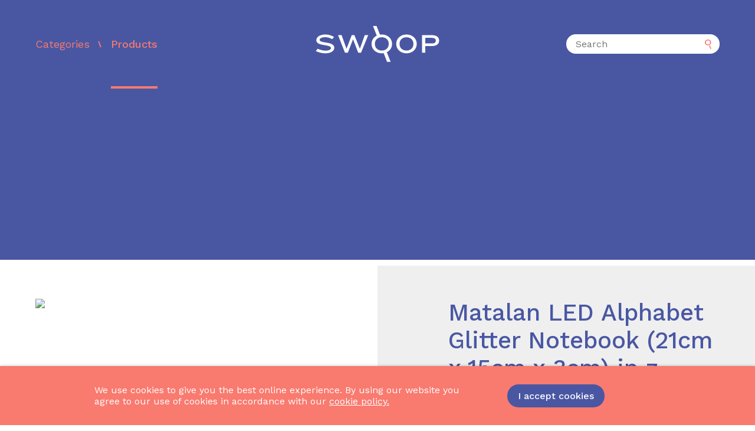

--- FILE ---
content_type: text/html; charset=utf-8
request_url: https://www.google.com/recaptcha/api2/aframe
body_size: 268
content:
<!DOCTYPE HTML><html><head><meta http-equiv="content-type" content="text/html; charset=UTF-8"></head><body><script nonce="_34uyHJK7K9wDAH9TVnU5A">/** Anti-fraud and anti-abuse applications only. See google.com/recaptcha */ try{var clients={'sodar':'https://pagead2.googlesyndication.com/pagead/sodar?'};window.addEventListener("message",function(a){try{if(a.source===window.parent){var b=JSON.parse(a.data);var c=clients[b['id']];if(c){var d=document.createElement('img');d.src=c+b['params']+'&rc='+(localStorage.getItem("rc::a")?sessionStorage.getItem("rc::b"):"");window.document.body.appendChild(d);sessionStorage.setItem("rc::e",parseInt(sessionStorage.getItem("rc::e")||0)+1);localStorage.setItem("rc::h",'1768924484514');}}}catch(b){}});window.parent.postMessage("_grecaptcha_ready", "*");}catch(b){}</script></body></html>

--- FILE ---
content_type: text/plain
request_url: https://www.google-analytics.com/j/collect?v=1&_v=j102&a=385388340&t=pageview&_s=1&dl=https%3A%2F%2Fwww.swoop.eu%2Fuk%2Fproducts%2Fmatalan-led-alphabet-glitter-notebook-21cm-x-15cm-x-3cm-in-z-multi-816ee109&ul=en-us%40posix&dt=Swoop%20UK%20-%20Matalan%20LED%20Alphabet%20Glitter%20Notebook%20(21cm%20x%2015cm%20x%203cm)%20in%20z%20multi&sr=1280x720&vp=1280x720&_u=aGBAgEAjAAAAACAAI~&jid=33676628&gjid=749285571&cid=783673128.1768924484&tid=UA-125169210-1&_gid=564334246.1768924484&_slc=1&gtm=45He61e1n81KND4ZJKv813197989za200zd813197989&gcd=13l3l3l3l1l1&dma=0&tag_exp=103116026~103200004~104527906~104528501~104684208~104684211~105391252~115938465~115938469~116682875~117041587&z=2102650854
body_size: -449
content:
2,cG-DT86ZQJ6HT

--- FILE ---
content_type: image/svg+xml
request_url: https://www.swoop.eu/img/logo.svg
body_size: 3292
content:
<svg xmlns="http://www.w3.org/2000/svg" width="456" height="133" viewBox="0 0 456 133">
  <path fill="#FFF" fill-rule="evenodd" d="M866.58251,268.674229 C866.58251,263.235385 862.309062,258.864411 852.307145,258.864411 L827.444702,258.864411 L827.444702,279.549947 L852.88738,279.549947 C862.892252,279.549947 866.58251,274.890333 866.58251,269.449518 L866.58251,268.674229 Z M878.721151,268.674229 L878.721151,269.061381 C878.721151,281.008909 869.980186,289.262239 850.558558,289.262239 L827.444702,289.262239 L827.444702,313.44298 L815.404573,313.44298 L815.404573,248.764967 L850.558558,248.764967 C869.980186,248.764967 878.721151,256.825214 878.721151,268.674229 Z M783.730029,280.327207 C783.730029,267.799443 774.599943,256.63016 758.090327,256.63016 C741.581697,256.63016 732.551107,267.799443 732.551107,280.327207 L732.551107,281.88074 C732.551107,294.408503 741.581697,305.771855 758.090327,305.771855 C774.599943,305.771855 783.730029,294.408503 783.730029,281.88074 L783.730029,280.327207 Z M795.965212,280.133138 L795.965212,282.269862 C795.965212,299.45921 781.106656,315.968826 758.090327,315.968826 C735.171525,315.968826 720.312969,299.45921 720.312969,282.269862 L720.312969,280.133138 C720.312969,262.654165 735.171525,246.434174 758.090327,246.434174 C781.106656,246.434174 795.965212,262.654165 795.965212,280.133138 Z M692.524722,280.327207 C692.524722,267.799443 683.395621,256.63016 666.886005,256.63016 C650.376389,256.63016 641.346785,267.799443 641.346785,280.327207 L641.346785,281.88074 C641.346785,294.408503 650.376389,305.771855 666.886005,305.771855 C683.395621,305.771855 692.524722,294.408503 692.524722,281.88074 L692.524722,280.327207 Z M704.76089,280.133138 L704.76089,282.269862 C704.76089,294.208524 697.588235,305.81323 685.49885,311.792905 L699.475724,347.403 L686.365755,347.403 L673.817305,315.436861 C671.599801,315.778698 669.290681,315.968826 666.886005,315.968826 C643.966217,315.968826 629.107662,299.45921 629.107662,282.269862 L629.107662,280.133138 C629.107662,267.990557 636.285242,256.461704 648.348028,250.550003 L634.393812,215 L647.504766,215 L660.045336,246.946436 C662.235256,246.616421 664.515808,246.434174 666.886005,246.434174 C689.902334,246.434174 704.76089,262.654165 704.76089,280.133138 Z M585.777186,299.167615 L565.577313,248.764967 L555.864036,248.764967 L536.443392,299.167615 L518.282717,248.764967 L505.172748,248.764967 L530.616411,313.44298 L541.396573,313.44298 L560.624133,264.012645 L579.562068,313.44298 L590.244702,313.44298 L616.756235,248.764967 L603.936876,248.764967 L585.777186,299.167615 Z M491.271728,295.284274 C491.271728,307.908579 477.480057,315.968826 458.252497,315.968826 C445.141543,315.968826 433.002902,312.376095 423,307.616984 L423.169441,307.25446 L429.833773,299.106537 C439.323428,303.473571 449.24161,306.06345 458.833717,306.06345 C472.819457,306.06345 479.035561,301.498407 479.035561,296.545227 C479.035561,281.105451 424.845129,291.398963 424.845129,267.702902 C424.845129,255.660802 437.856585,246.434174 458.348054,246.434174 C471.069885,246.434174 482.918901,250.901691 490.201889,255.660802 L483.597648,263.817591 C477.576599,259.93425 467.671223,256.340535 457.960902,256.340535 C445.336597,256.340535 436.98377,260.612012 436.98377,266.149368 C436.98377,280.22968 491.271728,270.810953 491.271728,295.284274 Z" transform="translate(-423 -215)"/>
</svg>


--- FILE ---
content_type: text/plain
request_url: https://www.google-analytics.com/j/collect?v=1&_v=j102&a=385388340&t=pageview&_s=1&dl=https%3A%2F%2Fwww.swoop.eu%2Fuk%2Fproducts%2Fmatalan-led-alphabet-glitter-notebook-21cm-x-15cm-x-3cm-in-z-multi-816ee109&ul=en-us%40posix&dt=Swoop%20UK%20-%20Matalan%20LED%20Alphabet%20Glitter%20Notebook%20(21cm%20x%2015cm%20x%203cm)%20in%20z%20multi&sr=1280x720&vp=1280x720&_u=aGDAgEAjAAAAAGAAI~&jid=558934535&gjid=1246918838&cid=783673128.1768924484&tid=UA-125169210-2&_gid=564334246.1768924484&_slc=1&gtm=45He61e1n81KND4ZJKv813197989za200zd813197989&gcd=13l3l3l3l1l1&dma=0&tag_exp=103116026~103200004~104527906~104528501~104684208~104684211~105391252~115938465~115938469~116682875~117041587&z=592074475
body_size: -828
content:
2,cG-SDFT1HPL83